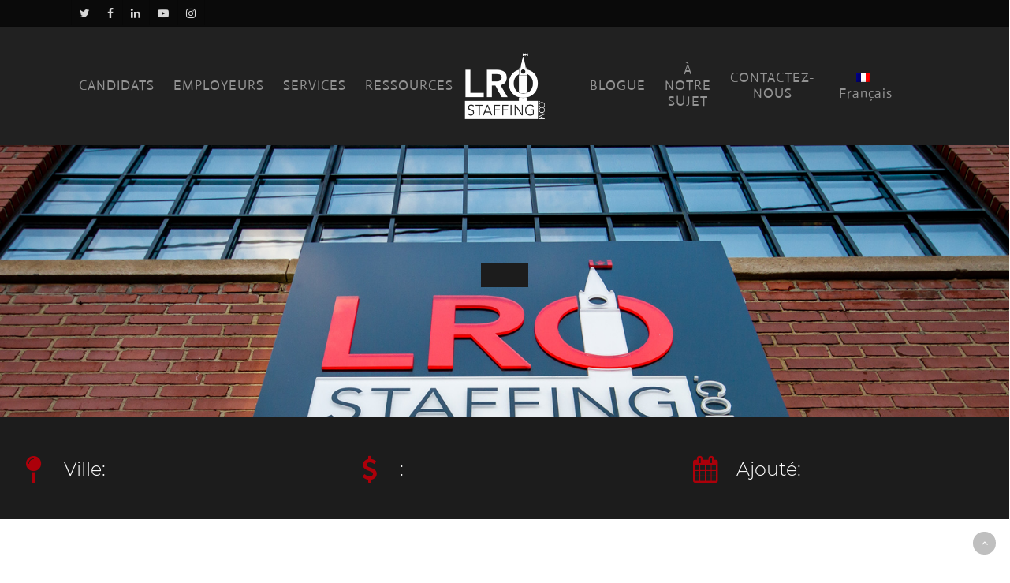

--- FILE ---
content_type: text/html; charset=utf-8
request_url: https://jobs.lrostaffing.com/job-post/Scheduler-Permanent-16038-fr
body_size: 17086
content:


<!DOCTYPE html>
<html class="js no-applicationcache geolocation history postmessage svg websockets localstorage sessionstorage no-websqldatabase webworkers hashchange audio canvas canvastext video webgl cssgradients multiplebgs opacity rgba inlinesvg csspositionsticky hsla supports svgclippaths smil fontface generatedcontent textshadow indexeddb indexeddb-deletedatabase cssanimations backgroundsize borderimage borderradius boxshadow csscolumns csscolumns-width csscolumns-span csscolumns-fill csscolumns-gap csscolumns-rule csscolumns-rulecolor csscolumns-rulestyle csscolumns-rulewidth no-csscolumns-breakbefore no-csscolumns-breakafter no-csscolumns-breakinside flexbox flexboxlegacy no-cssreflections csstransforms csstransforms3d csstransitions js_active  vc_desktop  vc_transform  vc_transform  vc_transform " lang="en-US"><head>
<meta http-equiv="content-type" content="text/html; charset=UTF-8">
	
	<meta charset="UTF-8">
	
	<meta name="viewport" content="width=device-width, initial-scale=1, maximum-scale=1, user-scalable=0"><title> -  | LRO Staffing</title>

<!-- This site is optimized with the Yoast SEO plugin v12.7.1 - https://yoast.com/wordpress/plugins/seo/ -->
<meta name="robots" content="max-snippet:-1, max-image-preview:large, max-video-preview:-1">
<link rel="canonical" href="https://www.lrostaffing.com/job-post/">
<meta property="og:locale" content="en_US">
<meta property="og:type" content="article">
<meta property="og:title" content="Job Post">
<meta property="og:url" content="https://www.lrostaffing.com/job-post/">
<meta property="og:site_name" content="Job Post">
<meta name="twitter:card" content="summary_large_image">
<meta name="twitter:title" content="Job Post">

	<!-- Global site tag (gtag.js) - Google Analytics -->
<script async src="https://www.googletagmanager.com/gtag/js?id=UA-123720197-2"></script>
<script>
    window.dataLayer = window.dataLayer || [];
    function gtag() { dataLayer.push(arguments); }
    gtag('js', new Date());

    gtag('config', 'UA-123720197-2');
</script>

<script type="application/ld+json" class="yoast-schema-graph yoast-schema-graph--main">{"@context":"https://schema.org","@graph":[{"@type":"WebSite","@id":"https://www.lrostaffing.com/#website","url":"https://www.lrostaffing.com/","name":"Job Post","description":"My WordPress Blog","potentialAction":{"@type":"SearchAction","target":"https://www.lrostaffing.com/?s={search_term_string}","query-input":"required name=search_term_string"}},{"@type":"WebPage","@id":"https://www.lrostaffing.com/job-post/#webpage","url":"https://www.lrostaffing.com/job-post/","inLanguage":"en-US","name":"Job Post","isPartOf":{"@id":"https://www.lrostaffing.com/#website"},"datePublished":"2019-12-04T15:48:54+00:00","dateModified":"2019-12-04T19:28:36+00:00"}]}</script>
<!-- / Yoast SEO plugin. -->

<link rel="dns-prefetch" href="http://fonts.googleapis.com/">
<link rel="dns-prefetch" href="http://s.w.org/">
<link rel="alternate" type="application/rss+xml" title="Job Post » Feed" href="https://www.lrostaffing.com/feed/">
<link rel="alternate" type="application/rss+xml" title="Job Post » Comments Feed" href="https://www.lrostaffing.com/comments/feed/">
		<script type="text/javascript">
            window._wpemojiSettings = { "baseUrl": "https:\/\/s.w.org\/images\/core\/emoji\/12.0.0-1\/72x72\/", "ext": ".png", "svgUrl": "https:\/\/s.w.org\/images\/core\/emoji\/12.0.0-1\/svg\/", "svgExt": ".svg", "source": { "concatemoji": "http:\/\/ottawatechjob.com\/wp-includes\/js\/wp-emoji-release.min.js?ver=5.3.2" } };
            !function (e, a, t) { var r, n, o, i, p = a.createElement("canvas"), s = p.getContext && p.getContext("2d"); function c(e, t) { var a = String.fromCharCode; s.clearRect(0, 0, p.width, p.height), s.fillText(a.apply(this, e), 0, 0); var r = p.toDataURL(); return s.clearRect(0, 0, p.width, p.height), s.fillText(a.apply(this, t), 0, 0), r === p.toDataURL() } function l(e) { if (!s || !s.fillText) return !1; switch (s.textBaseline = "top", s.font = "600 32px Arial", e) { case "flag": return !c([127987, 65039, 8205, 9895, 65039], [127987, 65039, 8203, 9895, 65039]) && (!c([55356, 56826, 55356, 56819], [55356, 56826, 8203, 55356, 56819]) && !c([55356, 57332, 56128, 56423, 56128, 56418, 56128, 56421, 56128, 56430, 56128, 56423, 56128, 56447], [55356, 57332, 8203, 56128, 56423, 8203, 56128, 56418, 8203, 56128, 56421, 8203, 56128, 56430, 8203, 56128, 56423, 8203, 56128, 56447])); case "emoji": return !c([55357, 56424, 55356, 57342, 8205, 55358, 56605, 8205, 55357, 56424, 55356, 57340], [55357, 56424, 55356, 57342, 8203, 55358, 56605, 8203, 55357, 56424, 55356, 57340]) }return !1 } function d(e) { var t = a.createElement("script"); t.src = e, t.defer = t.type = "text/javascript", a.getElementsByTagName("head")[0].appendChild(t) } for (i = Array("flag", "emoji"), t.supports = { everything: !0, everythingExceptFlag: !0 }, o = 0; o < i.length; o++)t.supports[i[o]] = l(i[o]), t.supports.everything = t.supports.everything && t.supports[i[o]], "flag" !== i[o] && (t.supports.everythingExceptFlag = t.supports.everythingExceptFlag && t.supports[i[o]]); t.supports.everythingExceptFlag = t.supports.everythingExceptFlag && !t.supports.flag, t.DOMReady = !1, t.readyCallback = function () { t.DOMReady = !0 }, t.supports.everything || (n = function () { t.readyCallback() }, a.addEventListener ? (a.addEventListener("DOMContentLoaded", n, !1), e.addEventListener("load", n, !1)) : (e.attachEvent("onload", n), a.attachEvent("onreadystatechange", function () { "complete" === a.readyState && t.readyCallback() })), (r = t.source || {}).concatemoji ? d(r.concatemoji) : r.wpemoji && r.twemoji && (d(r.twemoji), d(r.wpemoji))) }(window, document, window._wpemojiSettings);
		</script><script src="/JobPost_files/wp-emoji-release.js" type="text/javascript" defer="defer"></script>
		<style type="text/css">
img.wp-smiley,
img.emoji {
	display: inline !important;
	border: none !important;
	box-shadow: none !important;
	height: 1em !important;
	width: 1em !important;
	margin: 0 .07em !important;
	vertical-align: -0.1em !important;
	background: none !important;
	padding: 0 !important;
}
</style>
	<link rel="stylesheet" id="wp-block-library-css" href="/JobPost_files/style_002.css" type="text/css" media="all">
<link rel="stylesheet" id="contact-form-7-css" href="/JobPost_files/styles.css" type="text/css" media="all">
<link rel="stylesheet" id="salient-social-css" href="/JobPost_files/style_003.css" type="text/css" media="all">
<style id="salient-social-inline-css" type="text/css">

  .sharing-default-minimal .nectar-love.loved,
  body .nectar-social[data-color-override="override"].fixed > a:before, 
  body .nectar-social[data-color-override="override"].fixed .nectar-social-inner a,
  .sharing-default-minimal .nectar-social[data-color-override="override"] .nectar-social-inner a:hover {
    background-color: #ac000a;
  }
  .nectar-social.hover .nectar-love.loved,
  .nectar-social.hover > .nectar-love-button a:hover,
  .nectar-social[data-color-override="override"].hover > div a:hover,
  #single-below-header .nectar-social[data-color-override="override"].hover > div a:hover,
  .nectar-social[data-color-override="override"].hover .share-btn:hover,
  .sharing-default-minimal .nectar-social[data-color-override="override"] .nectar-social-inner a {
    border-color: #ac000a;
  }
  #single-below-header .nectar-social.hover .nectar-love.loved i,
  #single-below-header .nectar-social.hover[data-color-override="override"] a:hover,
  #single-below-header .nectar-social.hover[data-color-override="override"] a:hover i,
  #single-below-header .nectar-social.hover .nectar-love-button a:hover i,
  .nectar-love:hover i,
  .hover .nectar-love:hover .total_loves,
  .nectar-love.loved i,
  .nectar-social.hover .nectar-love.loved .total_loves,
  .nectar-social.hover .share-btn:hover, 
  .nectar-social[data-color-override="override"].hover .nectar-social-inner a:hover,
  .nectar-social[data-color-override="override"].hover > div:hover span,
  .sharing-default-minimal .nectar-social[data-color-override="override"] .nectar-social-inner a:not(:hover) i,
  .sharing-default-minimal .nectar-social[data-color-override="override"] .nectar-social-inner a:not(:hover) {
    color: #ac000a;
  }
</style>
<link rel="stylesheet" id="font-awesome-css" href="/JobPost_files/font-awesome.css" type="text/css" media="all">
<link rel="stylesheet" id="main-styles-css" href="/JobPost_files/style.css" type="text/css" media="all">
<style id="main-styles-inline-css" type="text/css">
html body[data-header-resize="1"] .container-wrap, html body[data-header-resize="0"] .container-wrap, body[data-header-format="left-header"][data-header-resize="0"] .container-wrap { padding-top: 0; }
</style>
<link rel="stylesheet" id="nectar-header-secondary-nav-css" href="/JobPost_files/header-secondary-nav.css" type="text/css" media="all">
<link rel="stylesheet" id="nectar-ocm-fullscreen-css" href="/JobPost_files/fullscreen.css" type="text/css" media="all">
<link rel="stylesheet" id="fancyBox-css" href="/JobPost_files/jquery.css" type="text/css" media="all">
<link rel="stylesheet" id="nectar_default_font_open_sans-css" href="/JobPost_files/css.css" type="text/css" media="all">
<link rel="stylesheet" id="responsive-css" href="/JobPost_files/responsive.css" type="text/css" media="all">
<link rel="stylesheet" id="skin-ascend-css" href="/JobPost_files/ascend.css" type="text/css" media="all">
<link rel="stylesheet" id="js_composer_front-css" href="/JobPost_files/js_composer.css" type="text/css" media="all">
<link rel="stylesheet" id="dynamic-css-css" href="/JobPost_files/salient-dynamic-styles.css" type="text/css" media="all">
<style id="dynamic-css-inline-css" type="text/css">
@media only screen and (min-width:1000px){body #ajax-content-wrap.no-scroll{min-height:calc(100vh - 184px);height:calc(100vh - 184px)!important;}}@media only screen and (min-width:1000px){#page-header-wrap.fullscreen-header,#page-header-wrap.fullscreen-header #page-header-bg,html:not(.nectar-box-roll-loaded) .nectar-box-roll > #page-header-bg.fullscreen-header,.nectar_fullscreen_zoom_recent_projects,#nectar_fullscreen_rows:not(.afterLoaded) > div{height:calc(100vh - 183px);}.wpb_row.vc_row-o-full-height.top-level,.wpb_row.vc_row-o-full-height.top-level > .col.span_12{min-height:calc(100vh - 183px);}html:not(.nectar-box-roll-loaded) .nectar-box-roll > #page-header-bg.fullscreen-header{top:184px;}.nectar-slider-wrap[data-fullscreen="true"]:not(.loaded),.nectar-slider-wrap[data-fullscreen="true"]:not(.loaded) .swiper-container{height:calc(100vh - 182px)!important;}.admin-bar .nectar-slider-wrap[data-fullscreen="true"]:not(.loaded),.admin-bar .nectar-slider-wrap[data-fullscreen="true"]:not(.loaded) .swiper-container{height:calc(100vh - 182px - 32px)!important;}}
</style>
	<style id='wpml-legacy-horizontal-list-0-inline-css' type='text/css'>
.wpml-ls-sidebars-footer-area-1 .wpml-ls-current-language>a {color:#ffffff;background-color:#000000;}
</style>
    <style id='wpml-menu-item-0-inline-css' type='text/css'>
.wpml-ls-legacy-list-horizontal a { display: block; text-decoration: none; padding: 5px 8px; line-height: 1.6; } .wpml-ls-legacy-list-horizontal { border: 1px solid transparent; padding: 0px; clear: both; }
</style>
<link rel="stylesheet" id="redux-google-fonts-salient_redux-css" href="/JobPost_files/css_002.css" type="text/css" media="all">
<script type="text/javascript" src="/JobPost_files/jquery_003.js"></script>
<script type="text/javascript" src="/JobPost_files/jquery-migrate.js"></script>
<link rel="https://api.w.org/" href="https://www.lrostaffing.com/wp-json/">
<link rel="EditURI" type="application/rsd+xml" title="RSD" href="https://www.lrostaffing.com/xmlrpc.php?rsd">
<link rel="wlwmanifest" type="application/wlwmanifest+xml" href="https://www.lrostaffing.com/wp-includes/wlwmanifest.xml"> 
<meta name="generator" content="WordPress 5.3.2">
<link rel="shortlink" href="https://www.lrostaffing.com/?p=2022">
<link rel="alternate" type="application/json+oembed" href="https://www.lrostaffing.com/wp-json/oembed/1.0/embed?url=http%3A%2F%2Fottawatechjob.com%2Fjob-post%2F">
<link rel="alternate" type="text/xml+oembed" href="https://www.lrostaffing.com/wp-json/oembed/1.0/embed?url=http%3A%2F%2Fottawatechjob.com%2Fjob-post%2F&amp;format=xml">
<script type="text/javascript"> var root = document.getElementsByTagName("html")[0]; root.setAttribute("class", "js"); </script><meta name="generator" content="Powered by WPBakery Page Builder - drag and drop page builder for WordPress.">
<link rel="icon" href="https://www.lrostaffing.com/wp-content/uploads/2018/01/cropped-lro-staffing-logo-1-32x32.png" sizes="32x32" />
    <link rel="icon" href="https://www.lrostaffing.com/wp-content/uploads/2018/01/cropped-lro-staffing-logo-1-192x192.png" sizes="192x192" />
    <link rel="apple-touch-icon-precomposed" href="https://www.lrostaffing.com/wp-content/uploads/2018/01/cropped-lro-staffing-logo-1-180x180.png" />
    <meta name="msapplication-TileImage" content="https://www.lrostaffing.com/wp-content/uploads/2018/01/cropped-lro-staffing-logo-1-270x270.png" />
<!--[if lte IE 9]><link rel="stylesheet" type="text/css" href="https://www.lrostaffing.com/wp-content/plugins/js_composer_salient/assets/css/vc_lte_ie9.min.css" media="screen"><![endif]--><style type="text/css" data-type="vc_custom-css">.nectar-fancy-ul[data-animation="true"] ul li {
    opacity: 0;
    left: -20px;
    margin-bottom: 30px;
}</style><noscript><style type="text/css"> .wpb_animate_when_almost_visible { opacity: 1; }</style></noscript>	
<style></style><style type="text/css" id="tilt-button">.tilt-button-wrap a.instance-0:after { background-color: #c2000b;  } .tilt-button-wrap a.instance-0:before { background-color: #920009; } </style></head>


<body class="page-template-default page page-id-2022 ascend wpb-js-composer js-comp-ver-5.7 vc_responsive" data-footer-reveal="false" data-footer-reveal-shadow="none" data-header-format="centered-logo-between-menu" data-body-border="off" data-boxed-style="" data-header-breakpoint="1000" data-dropdown-style="minimal" data-cae="easeOutCubic" data-cad="750" data-megamenu-width="contained" data-aie="none" data-ls="fancybox" data-apte="standard" data-hhun="1" data-fancy-form-rcs="default" data-form-style="default" data-form-submit="regular" data-is="minimal" data-button-style="slightly_rounded_shadow" data-user-account-button="false" data-header-inherit-rc="false" data-header-search="false" data-animated-anchors="true" data-ajax-transitions="false" data-full-width-header="false" data-slide-out-widget-area="true" data-slide-out-widget-area-style="slide-out-from-right" data-user-set-ocm="off" data-loading-animation="none" data-bg-header="false" data-responsive="1" data-ext-responsive="true" data-header-resize="0" data-header-color="custom" data-transparent-header="false" data-cart="false" data-remove-m-parallax="" data-remove-m-video-bgs="" data-force-header-trans-color="light" data-smooth-scrolling="0" data-permanent-transparent="false">
	
	<script type="text/javascript"> if (navigator.userAgent.match(/(Android|iPod|iPhone|iPad|BlackBerry|IEMobile|Opera Mini)/)) { document.body.className += " using-mobile-browser "; } </script>	
	<div id="header-space" data-secondary-header-display="full" data-header-mobile-fixed='1'></div> 
	
		
	<div id="header-outer" data-has-menu="true" data-has-buttons="no" data-using-pr-menu="false" data-mobile-fixed="1" data-ptnm="false" data-lhe="animated_underline" data-user-set-bg="#212121" data-format="centered-logo-between-menu" data-permanent-transparent="false" data-megamenu-rt="0" data-remove-fixed="0" data-header-resize="0" data-cart="false" data-transparency-option="0" data-box-shadow="large" data-shrink-num="6" data-using-secondary="1" data-using-logo="1" data-logo-height="90" data-m-logo-height="80" data-padding="30" data-full-width="false" data-condense="false" >
		
			
	<div id="header-secondary-outer" class="centered-logo-between-menu" data-mobile="display_full" data-remove-fixed="0" data-lhe="animated_underline" data-secondary-text="false" data-full-width="false" data-mobile-fixed="1" data-permanent-transparent="false" >
		<div class="container">
			<nav>
				<ul id="social"><li><a target="_blank" href="https://twitter.com/lrostaffing"><i class="fa fa-twitter"></i> </a></li><li><a target="_blank" href="https://www.facebook.com/lrostaffing"><i class="fa fa-facebook"></i> </a></li><li><a target="_blank" href="https://www.linkedin.com/company/2692943"><i class="fa fa-linkedin"></i> </a></li><li><a target="_blank" href="https://www.youtube.com/channel/UChc6nM7zvvCM9q7yLMc2CIA?view_as=subscriber"><i class="fa fa-youtube-play"></i> </a></li><li><a target="_blank" href="https://www.instagram.com/lrostaffing/"><i class="fa fa-instagram"></i> </a></li></ul>				
			</nav>
		</div>
	</div>
	

<header id="top">
	<div class="container">
		<div class="row">
			<div class="col span_3">
				<a id="logo" href="https://www.lrostaffing.com" data-supplied-ml-starting-dark="false" data-supplied-ml-starting="false" data-supplied-ml="false" >
					<img class="stnd default-logo dark-version" alt="Job Post" src="/JobPost_files/header-logo-1.png" srcset="/JobPost_files/header-logo-1.png 1x, /JobPost_files/header-logo-2x-1.png 2x" /> 
				</a>
				
							</div><!--/span_3-->
			
			<div class="col span_9 col_last">
									<div class="slide-out-widget-area-toggle mobile-icon slide-out-from-right" data-icon-animation="simple-transform">
						<div> <a href="#sidewidgetarea" aria-label="Navigation Menu" aria-expanded="false" class="closed"> <span aria-hidden="true"> <i class="lines-button x2"> <i class="lines"></i> </i> </span> </a> </div> 
					</div>
								
									
					<nav>
						
						<ul class="sf-menu">
							
<li id="menu-item-264" class="menu-item menu-item-type-custom menu-item-object-custom menu-item-has-children menu-item-264"><a href="https://www.lrostaffing.com/candidates-pourquoi-nous/?lang=fr">CANDIDATS</a>
<ul class="sub-menu">
	<li id="menu-item-276" class="menu-item menu-item-type-custom menu-item-object-custom menu-item-276"><a href="https://jobs.lrostaffing.com/job-listings/?lang=fr">Cherchez des emplois</a></li>
	<li id="menu-item-1221" class="menu-item menu-item-type-post_type menu-item-object-page menu-item-1221"><a href="https://www.lrostaffing.com/candidates-pourquoi-nous/?lang=fr">Pourquoi nous?</a></li>
	<li id="menu-item-1222" class="menu-item menu-item-type-post_type menu-item-object-page menu-item-1222"><a href="https://www.lrostaffing.com/candidates-notre-processus/?lang=fr">Notre processus</a></li>
	<li id="menu-item-1223" class="menu-item menu-item-type-post_type menu-item-object-page menu-item-1223"><a href="https://www.lrostaffing.com/candidates-soumettez-votre-curriculum/?lang=fr">Soumettez votre curriculum</a></li>
	<li id="menu-item-1224" class="menu-item menu-item-type-post_type menu-item-object-page menu-item-1224"><a href="https://www.lrostaffing.com/candidates-alertes-emplois-hebdomadaires/?lang=fr">Alertes-emplois</a></li>
</ul>
</li>
							
<li id="menu-item-266" class="menu-item menu-item-type-custom menu-item-object-custom menu-item-has-children menu-item-266"><a href="https://www.lrostaffing.com/employers-pourquoi-lro-staffing/?lang=fr">EMPLOYEURS</a>
<ul class="sub-menu">
	<li id="menu-item-1230" class="menu-item menu-item-type-post_type menu-item-object-page menu-item-1230"><a href="https://www.lrostaffing.com/employers-pourquoi-lro-staffing/?lang=fr">Pourquoi nous?</a></li>
	<li id="menu-item-1229" class="menu-item menu-item-type-post_type menu-item-object-page menu-item-1229"><a href="https://www.lrostaffing.com/employers-trouvez-des-talents/?lang=fr">Trouvez des talents</a></li>
</ul>
</li>

<li id="menu-item-268" class="menu-item menu-item-type-custom menu-item-object-custom menu-item-has-children menu-item-268"><a href="https://www.lrostaffing.com/services/?lang=fr">SERVICES</a>
<ul class="sub-menu">
	<li id="menu-item-1212" class="menu-item menu-item-type-post_type menu-item-object-page menu-item-1212"><a href="https://www.lrostaffing.com/services-de-technologie/?lang=fr">Technologie</a></li>
	<li id="menu-item-1213" class="menu-item menu-item-type-post_type menu-item-object-page menu-item-1213"><a href="https://www.lrostaffing.com/services-finances-comptabilite-et-gestion-salariale/?lang=fr">Finances, comptabilité et gestion salariale</a></li>
	<li id="menu-item-1214" class="menu-item menu-item-type-post_type menu-item-object-page menu-item-1214"><a href="https://www.lrostaffing.com/services-administration/?lang=fr">Administration</a></li>
	<li id="menu-item-1215" class="menu-item menu-item-type-post_type menu-item-object-page menu-item-1215"><a href="https://www.lrostaffing.com/secteur-juridique/?lang=fr">Secteur juridique</a></li>
	<li id="menu-item-1216" class="menu-item menu-item-type-post_type menu-item-object-page menu-item-1216"><a href="https://www.lrostaffing.com/ressources-humaines/?lang=fr">Ressources humaines</a></li>
	<li id="menu-item-1217" class="menu-item menu-item-type-post_type menu-item-object-page menu-item-1217"><a href="https://www.lrostaffing.com/ventes-marketing-et-communications/?lang=fr">Ventes, marketing et communications</a></li>
	<li id="menu-item-1218" class="menu-item menu-item-type-post_type menu-item-object-page menu-item-1218"><a href="https://www.lrostaffing.com/services-government/?lang=fr">Gouvernement</a></li>
	<li id="menu-item-1219" class="menu-item menu-item-type-post_type menu-item-object-page menu-item-1219"><a href="https://www.lrostaffing.com/services-construction-et-developpement-urbain/?lang=fr">Construction et développement urbain</a></li>
	<li id="menu-item-1220" class="menu-item menu-item-type-post_type menu-item-object-page menu-item-1220"><a href="https://www.lrostaffing.com/services-fabrication-logistique-et-genie/?lang=fr">Fabrication, logistique et génie</a></li>
</ul>
</li>

<li id="menu-item-270" class="menu-item menu-item-type-custom menu-item-object-custom menu-item-has-children menu-item-270"><a href="https://www.lrostaffing.com/resources-guides-salariaux/?lang=fr">RESSOURCES</a>
<ul class="sub-menu">
	<li id="menu-item-1666" class="menu-item menu-item-type-post_type menu-item-object-page menu-item-1666"><a href="https://www.lrostaffing.com/resources-guides-salariaux/?lang=fr">Guides salariaux</a></li>
	<li id="menu-item-1889" class="menu-item menu-item-type-custom menu-item-object-custom menu-item-1889"><a href="https://www.lrostaffing.com/blog/">Articles</a></li>
	<li id="menu-item-1691" class="menu-item menu-item-type-post_type menu-item-object-page menu-item-1691"><a href="https://www.lrostaffing.com/ressources-videos/?lang=fr">Vidéos</a></li>
</ul>
</li>

<li id="menu-item-273" class="menu-item menu-item-type-custom menu-item-object-custom menu-item-273"><a href="https://www.lrostaffing.com/blog/">BLOGUE</a></li>

<li id="menu-item-274" class="menu-item menu-item-type-custom menu-item-object-custom menu-item-has-children menu-item-274"><a href="https://www.lrostaffing.com/a-notre-sujet/?lang=fr">À NOTRE SUJET</a>
<ul class="sub-menu">
	<li id="menu-item-1292" class="menu-item menu-item-type-post_type menu-item-object-page menu-item-1292">
<a href="https://www.lrostaffing.com/a-notre-sujet/?lang=fr">À notre sujet</a></li>

    <li id="menu-item-1400" class="menu-item menu-item-type-post_type menu-item-object-page menu-item-1400"><a href="https://www.lrostaffing.com/temoignages/?lang=fr">Témoignages</a></li>

    <li id="menu-item-1603" class="menu-item menu-item-type-post_type menu-item-object-page menu-item-1603"><a href="https://www.lrostaffing.com/evaluez-nos-services/?lang=fr">Évaluez nos services</a></li>

    <li id="menu-item-1572" class="menu-item menu-item-type-post_type menu-item-object-page menu-item-1572"><a href="https://www.lrostaffing.com/notre-histoire/?lang=fr">Notre histoire</a></li>

    <li id="menu-item-1500" class="menu-item menu-item-type-post_type menu-item-object-page menu-item-1500"><a href="https://www.lrostaffing.com/notre-communaute/?lang=fr">Notre communauté</a></li>
</ul>
</li>

<li id="menu-item-275" class="menu-item menu-item-type-custom menu-item-object-custom menu-item-has-children menu-item-275"><a href="https://www.lrostaffing.com/nous-contacter/?lang=fr">CONTACTEZ-NOUS</a>
<ul class="sub-menu">
	<li id="menu-item-1228" class="menu-item menu-item-type-post_type menu-item-object-page menu-item-1228">
<a href="https://www.lrostaffing.com/notre-equipe/?lang=fr">Notre équipe</a>
</li>
	<li id="menu-item-1211" class="menu-item menu-item-type-post_type menu-item-object-page menu-item-1211">
<a href="https://www.lrostaffing.com/bureau-ottawa/?lang=fr">Bureau d'Ottawa</a>
</li>
	<li id="menu-item-1210" class="menu-item menu-item-type-post_type menu-item-object-page menu-item-1210">
<a href="https://www.lrostaffing.com/bureau-montreal/?lang=fr">Bureau de Montréal</a>
</li>
</ul>
</li>

<li id="menu-item-wpml-ls-10-en" class="menu-item wpml-ls-slot-10 wpml-ls-item wpml-ls-item-en wpml-ls-current-language wpml-ls-menu-item wpml-ls-first-item menu-item-type-wpml_ls_menu_item menu-item-object-wpml_ls_menu_item menu-item-has-children menu-item-wpml-ls-10-en"><a title="Français" href="-fr" class="sf-with-ul"><img class="wpml-ls-flag" src="/JobListings_files/fr.png" alt=""><span class="wpml-ls-native" lang="fr" style="margin-left: .3em;">Français</span></a>
<ul class="sub-menu">
	<li id="menu-item-wpml-ls-10-fr" class="menu-item wpml-ls-slot-10 wpml-ls-item wpml-ls-item-fr wpml-ls-menu-item wpml-ls-last-item menu-item-type-wpml_ls_menu_item menu-item-object-wpml_ls_menu_item menu-item-wpml-ls-10-fr"><a title="English" href=""><img class="wpml-ls-flag" src="/JobListings_files/en.png" alt=""><span class="wpml-ls-native" lang="en" style="margin-left: .3em;">English</span></a></li>
</ul>
</li>

						</ul>
						

													<ul class="buttons sf-menu" data-user-set-ocm="off">
								
																
							</ul>
												
					</nav>
					
					<div class="logo-spacing" data-using-image="true"><img class="hidden-logo" alt="Job Post" src="/JobPost_files/header-logo-1.png" /></div>					
				</div><!--/span_9-->
				
								
			</div><!--/row-->
					</div><!--/container-->
	</header>
		
	</div>
	
	
<div id="search-outer" class="nectar">
	<div id="search">
		<div class="container">
			 <div id="search-box">
				 <div class="inner-wrap">
					 <div class="col span_12">
						  <form role="search" action="https://www.lrostaffing.com/" method="GET">
															<input type="text" name="s" value="Start Typing..." data-placeholder="Start Typing...">
															
						<span><i>Press enter to begin your search</i></span>						</form>
					</div><!--/span_12-->
				</div><!--/inner-wrap-->
			 </div><!--/search-box-->
			 <div id="close"><a href="#">
				<span class="icon-salient-x" aria-hidden="true"></span>				 </a></div>
		 </div><!--/container-->
	</div><!--/search-->
</div><!--/search-outer-->
	
	<div id="ajax-content-wrap">
		
		
<div class="container-wrap" style="padding-top: 0px; padding-bottom: 0px;">
	<div class="container main-content">
		<div class="row">
			
			
		<div id="fws_5e1b452f4d1d2" data-midnight="light" data-bg-mobile-hidden="" class="wpb_row vc_row-fluid vc_row top-level full-width-content parallax_section  first-section nectar-parallax-enabled loaded" style="padding-top: 50px; padding-bottom: 50px; left: 0px; margin-left: -329px; width: 1903px; visibility: visible;"><div class="row-bg-wrap" data-bg-animation="zoom-out-slow"><div class="inner-wrap using-image animated-in"><div class="row-bg using-image translate" data-parallax-speed="medium" style="background-image: url(&quot;/JobPost_files/aboutus-whoweare-header2.jpg&quot;); background-position: center top; background-repeat: no-repeat; transform: translate3d(0px, 225.6px, 0px);"></div></div><div class="row-bg-overlay"></div></div><div class="col span_12 light left">
	<div style="margin-top: 100px; margin-bottom: 100px!important; " class="vc_col-sm-12 wpb_column column_container vc_column_container col centered-text padding-10-percent instance-0" data-t-w-inherits="default" data-border-radius="none" data-shadow="none" data-border-animation="" data-border-animation-delay="" data-border-width="none" data-border-style="solid" data-border-color="" data-bg-cover="" data-padding-pos="left-right" data-has-bg-color="false" data-bg-color="" data-bg-opacity="1" data-hover-bg="" data-hover-bg-opacity="1" data-animation="" data-delay="0"><div class="column-bg-overlay"></div>
		<div class="vc_column-inner">
			<div class="wpb_wrapper">
				
<div class="nectar-animated-title completed" data-style="color-strip-reveal" data-color="extra-color-2">
	<div class="nectar-animated-title-outer">
		<div class="nectar-animated-title-inner">
			<div class="wrap"><h1 style="color: #ffffff;"></h1></div>
		</div>
	</div>
</div>
			</div> 
		</div>
	</div> 
</div></div>
		<div id="fws_5e1b452f4da8b" data-midnight="light" data-bg-mobile-hidden="" class="wpb_row vc_row-fluid vc_row full-width-content standard_section " style="padding-top: 25px; padding-bottom: 25px; left: 0px; margin-left: -329px; width: 1903px; visibility: visible;"><div class="row-bg-wrap" data-bg-animation="none"><div class="inner-wrap"><div class="row-bg using-bg-color" style="background-color: #1c1c1c; "></div></div><div class="row-bg-overlay"></div></div><div class="col span_12 light left flip-in-vertical-wrap">
	<div class="vc_col-sm-4 wpb_column column_container vc_column_container col has-animation padding-2-percent instance-1 animated-in" data-t-w-inherits="default" data-border-radius="none" data-shadow="none" data-border-animation="" data-border-animation-delay="" data-border-width="none" data-border-style="solid" data-border-color="" data-bg-cover="" data-padding-pos="all" data-has-bg-color="false" data-bg-color="" data-bg-opacity="1" data-hover-bg="" data-hover-bg-opacity="1" data-animation="flip-in-vertical" data-delay="200" style="height: 111px; transform: rotateX(0deg) translate(0px); opacity: 1;"><div class="column-bg-overlay"></div>
		<div class="vc_column-inner">
			<div class="wpb_wrapper">
				<div class="iwithtext"><div class="iwt-icon"> <i class="icon-default-style fa fa-map-pin accent-color"></i> </div><div class="iwt-text"> 
<h3>Ville: <strong></strong></h3>
 </div><div class="clear"></div></div>
			</div> 
		</div>
	</div> 

	<div class="vc_col-sm-4 wpb_column column_container vc_column_container col has-animation padding-2-percent instance-2 animated-in" data-t-w-inherits="default" data-border-radius="none" data-shadow="none" data-border-animation="" data-border-animation-delay="" data-border-width="none" data-border-style="solid" data-border-color="" data-bg-cover="" data-padding-pos="all" data-has-bg-color="false" data-bg-color="" data-bg-opacity="1" data-hover-bg="" data-hover-bg-opacity="1" data-animation="flip-in-vertical" data-delay="400" style="height: 111px; transform: rotateX(0deg) translate(0px); opacity: 1;"><div class="column-bg-overlay"></div>
		<div class="vc_column-inner">
			<div class="wpb_wrapper">
				<div class="iwithtext"><div class="iwt-icon"> <i class="icon-default-style icon-usd accent-color"></i> </div><div class="iwt-text"> 
<h3>: <strong></strong></h3>
 </div><div class="clear"></div></div>
			</div> 
		</div>
	</div> 

	<div class="vc_col-sm-4 wpb_column column_container vc_column_container col has-animation padding-2-percent instance-3 animated-in" data-t-w-inherits="default" data-border-radius="none" data-shadow="none" data-border-animation="" data-border-animation-delay="" data-border-width="none" data-border-style="solid" data-border-color="" data-bg-cover="" data-padding-pos="all" data-has-bg-color="false" data-bg-color="" data-bg-opacity="1" data-hover-bg="" data-hover-bg-opacity="1" data-animation="flip-in-vertical" data-delay="600" style="height: 111px; transform: rotateX(0deg) translate(0px); opacity: 1;"><div class="column-bg-overlay"></div>
		<div class="vc_column-inner">
			<div class="wpb_wrapper">
				<div class="iwithtext"><div class="iwt-icon"> <i class="icon-default-style icon-calendar accent-color"></i> </div><div class="iwt-text"> 
<h3>Ajouté: <strong></strong></h3>
 </div><div class="clear"></div></div>
			</div> 
		</div>
	</div> 
</div></div>
		<div id="fws_5e1b452f4e11b" data-midnight="dark" data-bg-mobile-hidden="" class="wpb_row vc_row-fluid vc_row standard_section " style="padding-top: 80px; padding-bottom: 30px; "><div class="row-bg-wrap" data-bg-animation="none"><div class="inner-wrap"><div class="row-bg" style=""></div></div><div class="row-bg-overlay"></div></div><div class="col span_12 dark left">
	<div class="vc_col-sm-12 wpb_column column_container vc_column_container col padding-4-percent instance-4" data-t-w-inherits="default" data-border-radius="none" data-shadow="none" data-border-animation="" data-border-animation-delay="" data-border-width="none" data-border-style="solid" data-border-color="" data-bg-cover="" data-padding-pos="left-right" data-has-bg-color="false" data-bg-color="" data-bg-opacity="1" data-hover-bg="" data-hover-bg-opacity="1" data-animation="" data-delay="0"><div class="column-bg-overlay"></div>
		<div class="vc_column-inner">
			<div class="wpb_wrapper">
				<div class="tilt-button-wrap" style="display:none;" > <div class="tilt-button-inner"><a class="nectar-button jumbo regular-tilt accent-color tilt  regular-button instance-0" style="visibility: visible;" href="" data-color-override="false" data-hover-color-override="false" data-hover-text-color-override="#fff"><span>Postulez Maintenant</span></a></div></div>

<div class="divider-wrap" data-alignment="default"><div style="height: 30px;" class="divider"></div></div>
<div class="wpb_text_column wpb_content_element ">
	<div class="wpb_wrapper">
		We’re sorry, this job has been filled. To search for more jobs, click <a href='/job-listings/'>here</a>.		
	</div>
</div>

			</div> 
		</div>
	</div> 
</div></div>
		<div id="fws_5e1b452f4f07c" data-midnight="light" data-bg-mobile-hidden="" class="wpb_row vc_row-fluid vc_row full-width-content standard_section " style="padding-top: 15px; padding-bottom: 15px; left: 0px; margin-left: -329px; width: 1903px; visibility: visible;"><div class="row-bg-wrap" data-bg-animation="none"><div class="inner-wrap"><div class="row-bg using-bg-color" style="background-color: #1c1c1c; "></div></div><div class="row-bg-overlay"></div></div><div class="col span_12 light left flip-in-vertical-wrap">
	<div class="vc_col-sm-12 wpb_column column_container vc_column_container col centered-text has-animation padding-2-percent instance-5 animated-in" data-t-w-inherits="default" data-border-radius="none" data-shadow="none" data-border-animation="" data-border-animation-delay="" data-border-width="none" data-border-style="solid" data-border-color="" data-bg-cover="" data-padding-pos="all" data-has-bg-color="false" data-bg-color="" data-bg-opacity="1" data-hover-bg="" data-hover-bg-opacity="1" data-animation="flip-in-vertical" data-delay="200" style="transform: rotateX(0deg) translate(0px); opacity: 1;"><div class="column-bg-overlay"></div>
		<div class="vc_column-inner" style="display:none;">
			<div class="wpb_wrapper">
				<a class="nectar-button jumbo see-through-2 " style="visibility: visible; color: rgb(255, 255, 255); border-color: rgba(255, 255, 255, 0.75);" href="" data-color-override="false" data-hover-color-override="false" data-hover-text-color-override="#ffffff"><span>Postulez Maintenant</span></a>
			</div> 
		</div>
	</div> 
</div></div>
		<div id="fws_5e1b452f4f549" data-midnight="dark" data-bg-mobile-hidden="" class="wpb_row vc_row-fluid vc_row full-width-content standard_section " style="padding-top: 20px; padding-bottom: 60px; left: 0px; margin-left: -329px; width: 1903px; visibility: visible;"><div class="row-bg-wrap" data-bg-animation="none"><div class="inner-wrap"><div class="row-bg using-bg-color" style="background-color: #ffffff; "></div></div><div class="row-bg-overlay"></div></div><div class="col span_12 dark left">
	<div class="vc_col-sm-6 wpb_column column_container vc_column_container col centered-text padding-4-percent instance-6" data-t-w-inherits="default" data-border-radius="none" data-shadow="none" data-border-animation="" data-border-animation-delay="" data-border-width="none" data-border-style="solid" data-border-color="" data-bg-cover="" data-padding-pos="all" data-has-bg-color="false" data-bg-color="" data-bg-opacity="1" data-hover-bg="" data-hover-bg-opacity="1" data-animation="" data-delay="200" style="height: 927px;"><div class="column-bg-overlay"></div>
		<div class="vc_column-inner">
			<div class="wpb_wrapper">
				<div class="img-with-aniamtion-wrap center" data-max-width="100%" data-border-radius="none">
      <div class="inner">
        <img class="img-with-animation skip-lazy  animated-in" data-shadow="none" data-shadow-direction="middle" data-delay="800" data-animation="fade-in-from-bottom" src="/JobPost_files/job-alerts-background-proper-grey-2.png" alt="Weekly Job Alerts - Ottawa, Montreal, Calgary, Toronto" srcset="/JobPost_files/job-alerts-background-proper-grey-2.png 1000w, /JobPost_files/job-alerts-background-proper-grey-2-300x291.png 300w, /JobPost_files/job-alerts-background-proper-grey-2-768x745.png 768w" sizes="100vw" style="opacity: 1; transform: translate(0px);" width="1000" height="970">
      </div>
    </div>
			</div> 
		</div>
	</div> 

	<div class="vc_col-sm-6 wpb_column column_container vc_column_container col padding-8-percent instance-7" data-t-w-inherits="default" data-border-radius="none" data-shadow="none" data-border-animation="" data-border-animation-delay="" data-border-width="none" data-border-style="solid" data-border-color="" data-bg-cover="" data-padding-pos="all" data-has-bg-color="false" data-bg-color="" data-bg-opacity="1" data-hover-bg="" data-hover-bg-opacity="1" data-animation="" data-delay="0" style="height: 927px;"><div class="column-bg-overlay"></div>
		<div class="vc_column-inner">
			<div class="wpb_wrapper">
				
 <div class="wpb_text_column wpb_content_element ">
                                            <div class="wpb_wrapper">
                                                <h4><span style="color: #333333;">Alertes-emplois hebdomadaires</span></h4>
                                            </div>
                                        </div>



                                        <div class="divider-wrap" data-alignment="default">
                                            <div style="height: 20px;" class="divider"></div>
                                        </div>
                                        <div class="wpb_text_column wpb_content_element ">
                                            <div class="wpb_wrapper">
                                                <p>
Si vous cherchez un emploi à <span style="color: #ac000a;"><strong>Ottawa</strong></span>, <span style="color: #ac000a;"><strong>Montréal</strong></span>, <span style="color: #ac000a;"><strong>Calgary</strong></span> ou <span style="color: #ac000a;"><strong>Toronto</strong></span>, abonnez-vous à nos alertes-emplois hebdomadaires pour donner une longueur d’avance à votre candidature.
</p>
                                            </div>
                                        </div>



                                        <div class="divider-wrap" data-alignment="default">
                                            <div style="height: 50px;" class="divider"></div>
                                        </div>
                                        <div class="wpb_raw_code wpb_content_element wpb_raw_html">
                                            <div class="wpb_wrapper">
                                                <!-- Begin Mailchimp Signup Form -->
                                                <div id="mc_embed_signup">
                                                    <form action="https://lrostaffing.us19.list-manage.com/subscribe/post?u=a26147632962220ba05f56dea&amp;id=ad5759f4c0" method="post" id="mc-embedded-subscribe-form" name="mc-embedded-subscribe-form" class="validate" target="_blank" novalidate="">
                                                        <div id="mc_embed_signup_scroll">

                                                            <div class="mc-field-group">
                                                                <label for="mce-EMAIL">Courriel </label>
                                                                <input type="email" name="EMAIL" class="required email" id="mce-EMAIL">
                                                            </div>
                                                            <div>
                                                                <br>
                                                            </div>
                                                            <div class="mc-field-group">
                                                                <label for="mce-MMERGE1">Quels emplois vous intéressent?</label>
                                                                <select name="MMERGE1" class="required" id="mce-MMERGE1">
                                                                    <option value="" selected="selected"></option>
                                                                    <option value="Technology">Technologie</option>
                                                                    <option value="Finance, Accounting &amp; Payroll">Finances, comptabilité, gestion salariale</option>
                                                                    <option value="Administration">Administration</option>
                                                                    <option value="Legal">Juridique</option>
                                                                    <option value="Human Resources">Ressources humaines</option>
                                                                    <option value="Marketing &amp; Communications">Ventes, marketing et communications</option>
                                                                    <option value="Government">Gouvernement</option>
                                                                    <option value="Construction &amp; Development">Construction et développement urbain</option>
                                                                    <option value="Manufacturing, Engineering &amp; Logistics">Fabrication, logistique et génie</option>

                                                                </select>
                                                            </div>
                                                            <div id="mce-responses" class="clear">
                                                                <div class="response" id="mce-error-response" style="display: none"></div>
                                                                <div class="response" id="mce-success-response" style="display: none"></div>
                                                            </div>
                                                            <!-- real people should not fill this in and expect good things - do not remove this or risk form bot signups-->
                                                            <div style="position: absolute; left: -5000px;" aria-hidden="true">
                                                                <input type="text" name="b_a26147632962220ba05f56dea_ad5759f4c0" tabindex="-1"></div>
                                                            <div>
                                                                <br>
                                                            </div>
                                                            <div class="clear">
                                                                <input type="submit" value="S’abonner aux alertes-emplois" name="subscribe" id="mc-embedded-subscribe" class="button"></div>
                                                        </div>
                                                    </form>
                                                </div>

                                                <!--End mc_embed_signup-->
                                            </div>
                                        </div>

			</div> 
		</div>
	</div> 
</div></div>
			
		</div><!--/row-->
	</div><!--/container-->
</div><!--/container-wrap-->


<div id="footer-outer" data-midnight="light" data-cols="4" data-custom-color="true" data-disable-copyright="false" data-matching-section-color="false" data-copyright-line="true" data-using-bg-img="false" data-bg-img-overlay="0.8" data-full-width="false" data-using-widget-area="true">
	
		
	<div id="footer-widgets" data-has-widgets="true" data-cols="4">
		
		<div class="container">
			
						
			<div class="row">
				
								
				<div class="col span_3 one-fourths clear-both">
					<!-- Footer widget area 1 -->

					<div id="icl_lang_sel_widget-2" class="widget widget_icl_lang_sel_widget"><h4>Language</h4>
                                <div class="wpml-ls-sidebars-footer-area-1 wpml-ls wpml-ls-legacy-list-horizontal">
                                    <ul><li class="wpml-ls-slot-footer-area-1 wpml-ls-item wpml-ls-item-en wpml-ls-first-item wpml-ls-item-legacy-list-horizontal">
				<a href="" class="wpml-ls-link"><span class="wpml-ls-native" lang="en">English</span></a>
			</li><li class="wpml-ls-slot-footer-area-1 wpml-ls-item wpml-ls-item-fr wpml-ls-current-language wpml-ls-last-item wpml-ls-item-legacy-list-horizontal">
				<a href="-fr" class="wpml-ls-link"><span class="wpml-ls-native">Français</span></a>
			</li></ul>
	
                                </div>
                            </div>

					<div id="nav_menu-2" class="widget widget_nav_menu">																		
						<h4>Liens rapides</h4>
                                <div class="menu-footer-container">
                                    <ul id="menu-footer" class="menu">
                                        <li id="menu-item-412" class="menu-item menu-item-type-custom menu-item-object-custom menu-item-412"><a href="https://jobs.lrostaffing.com/job-listings/?lang=fr">Cherchez des emplois</a></li>
                                        <li id="menu-item-413" class="menu-item menu-item-type-custom menu-item-object-custom menu-item-413"><a href="https://www.lrostaffing.com/candidates-soumettez-votre-curriculum/?lang=fr">Soumettre votre curriculum</a></li>
                                        <li id="menu-item-414" class="menu-item menu-item-type-custom menu-item-object-custom menu-item-414"><a href="https://www.lrostaffing.com/candidates-alertes-emplois-hebdomadaires/?lang=fr">Alertes-emplois</a></li>
                                        <li id="menu-item-1962" class="menu-item menu-item-type-custom menu-item-object-custom menu-item-1962"><a href="https://www.lrostaffing.com/employers-trouvez-des-talents/?lang=fr">Recruter</a></li>
                                        <li id="menu-item-415" class="menu-item menu-item-type-custom menu-item-object-custom menu-item-415"><a href="https://www.lrostaffing.com/resources-guides-salariaux/?lang=fr">Ressources</a></li>
                                        <li id="menu-item-1963" class="menu-item menu-item-type-custom menu-item-object-custom menu-item-1963"><a href="https://www.lrostaffing.com/services/?lang=fr">Services</a></li>
                                        <li id="menu-item-416" class="menu-item menu-item-type-custom menu-item-object-custom menu-item-416"><a href="https://www.lrostaffing.com/blog/">Blogue</a></li>
                                    </ul>
                                </div>
					
					</div>					

				</div><!--/span_3-->
					
											
						<div class="col span_3 one-fourths right-edge">
							<!-- Footer widget area 2 -->
							<div id="nav_menu-3" class="widget widget_nav_menu">
								<h4>Plus à notre sujet</h4>
                                <div class="menu-footer-2-container">
                                    <ul id="menu-footer-2" class="menu">
                                        <li id="menu-item-406" class="menu-item menu-item-type-custom menu-item-object-custom menu-item-406"><a href="https://www.lrostaffing.com/a-notre-sujet/?lang=fr">LRO Staffing, c’est qui?</a></li>
                                        <li id="menu-item-407" class="menu-item menu-item-type-custom menu-item-object-custom menu-item-407"><a href="https://www.lrostaffing.com/temoignages/?lang=fr">Témoignages</a></li>
                                        <li id="menu-item-408" class="menu-item menu-item-type-custom menu-item-object-custom menu-item-408"><a href="https://www.lrostaffing.com/evaluez-nos-services/?lang=fr">Évaluer nos services</a></li>
                                        <li id="menu-item-409" class="menu-item menu-item-type-custom menu-item-object-custom menu-item-409"><a href="https://www.lrostaffing.com/notre-histoire/?lang=fr">Notre histoire</a></li>
                                        <li id="menu-item-410" class="menu-item menu-item-type-custom menu-item-object-custom menu-item-410"><a href="https://www.lrostaffing.com/notre-equipe/?lang=fr">Notre équipe</a></li>                                        
                                    </ul>
                                </div>
							</div>								
						</div><!--/span_3-->
							
												
						
													<div class="col span_3 one-fourths clear-both">
								<!-- Footer widget area 3 -->
								<div id="text-2" class="widget widget_text">			<div class="textwidget"><p><strong>LRO Staffing OTTAWA</strong><br>
601 Bank Street, Suite 200<br>
Ottawa, Ontario, K1S 3T4</p>
<p>613.566.7048<br>
<span style="color: #cecece;"><a href="mailto:info@lrostaffing.com">info@lrostaffing.com</a></span></p>
</div>
		</div>									
								</div><!--/span_3-->
														
															<div class="col span_3 one-fourths right-edge">
									<!-- Footer widget area 4 -->
									<div id="text-3" class="widget widget_text">			
										<div class="textwidget">                                    
<p>
NOTE : Par souci de diversité, d’égalité des genres et de lisibilité, nous employons tantôt le féminin, tantôt des tournures neutres, tantôt le générique masculin, le tout sans discrimination.
</p>
                                </div>
		</div>										
									</div><!--/span_3-->
																
							</div><!--/row-->
							
														
						</div><!--/container-->
						
					</div><!--/footer-widgets-->
					
					
  <div class="row" id="copyright" data-layout="default">
	
	<div class="container">
	   
		<div class="col span_5">		   					   
			<p>
				©2019 All Rights Reserved. LRO Staffing | <a href="https://www.lrostaffing.com/privacy-policy/">Privacy Policy</a> | <a href="https://www.lrostaffing.com/accessibility-policy/">Accessibility Policy</a> | Design &amp; Digital Marketing Solutions by: <a href="http://www.rocketfocus.com/">Rocket Focus</a>			 </p>						   
		</div><!--/span_5-->
			   
		<div class="col span_7 col_last">
		<ul class="social">
						   <li><a target="_blank" href="https://twitter.com/lrostaffing"><i class="fa fa-twitter"></i> </a></li> 		  			 <li><a target="_blank" href="https://www.facebook.com/lrostaffing"><i class="fa fa-facebook"></i> </a></li> 		  		  		  			 <li><a target="_blank" href="https://www.linkedin.com/company/2692943"><i class="fa fa-linkedin"></i> </a></li> 		  			 <li><a target="_blank" href="https://www.youtube.com/channel/UChc6nM7zvvCM9q7yLMc2CIA?view_as=subscriber"><i class="fa fa-youtube-play"></i> </a></li> 		  		  		  		  		  		  		  			 <li><a target="_blank" href="https://www.instagram.com/lrostaffing/"><i class="fa fa-instagram"></i></a></li> 		  		  		  		  		  		  		  		  		  		  		  		  		  		  		                            		</ul>
	  </div><!--/span_7-->
	  	
	</div><!--/container-->
	
  </div><!--/row-->
  
		
</div><!--/footer-outer-->

	
	<div id="slide-out-widget-area-bg" class="fullscreen solid">
	</div>
		
	<div id="slide-out-widget-area" class="fullscreen" data-dropdown-func="default" data-back-txt="Back">
			
			<div class="inner-wrap">			
				<div class="inner" data-prepend-menu-mobile="false">
				
				<a class="slide_out_area_close" href="#"><span class="icon-salient-x icon-default-style"></span></a>
				
				
				<div class="off-canvas-menu-container mobile-only">
																		
					<ul class="menu">

<li id="menu-item-264" class="menu-item menu-item-type-custom menu-item-object-custom menu-item-has-children menu-item-264"><a href="https://www.lrostaffing.com/candidates-pourquoi-nous/?lang=fr">CANDIDATS</a>
<ul class="sub-menu">
	<li id="menu-item-276" class="menu-item menu-item-type-custom menu-item-object-custom menu-item-276"><a href="https://jobs.lrostaffing.com/job-listings/?lang=fr">Cherchez des emplois</a></li>
	<li id="menu-item-1221" class="menu-item menu-item-type-post_type menu-item-object-page menu-item-1221"><a href="https://www.lrostaffing.com/candidates-pourquoi-nous/?lang=fr">Pourquoi nous?</a></li>
	<li id="menu-item-1222" class="menu-item menu-item-type-post_type menu-item-object-page menu-item-1222"><a href="https://www.lrostaffing.com/candidates-notre-processus/?lang=fr">Notre processus</a></li>
	<li id="menu-item-1223" class="menu-item menu-item-type-post_type menu-item-object-page menu-item-1223"><a href="https://www.lrostaffing.com/candidates-soumettez-votre-curriculum/?lang=fr">Soumettez votre curriculum</a></li>
	<li id="menu-item-1224" class="menu-item menu-item-type-post_type menu-item-object-page menu-item-1224"><a href="https://www.lrostaffing.com/candidates-alertes-emplois-hebdomadaires/?lang=fr">Alertes-emplois</a></li>
</ul>
</li>

<li id="menu-item-266" class="menu-item menu-item-type-custom menu-item-object-custom menu-item-has-children menu-item-266"><a href="https://www.lrostaffing.com/employers-pourquoi-lro-staffing/?lang=fr">EMPLOYEURS</a>
<ul class="sub-menu">
	<li id="menu-item-1230" class="menu-item menu-item-type-post_type menu-item-object-page menu-item-1230"><a href="https://www.lrostaffing.com/employers-pourquoi-lro-staffing/?lang=fr">Pourquoi nous?</a></li>
	<li id="menu-item-1229" class="menu-item menu-item-type-post_type menu-item-object-page menu-item-1229"><a href="https://www.lrostaffing.com/employers-trouvez-des-talents/?lang=fr">Trouvez des talents</a></li>
</ul>
</li>

<li id="menu-item-268" class="menu-item menu-item-type-custom menu-item-object-custom menu-item-has-children menu-item-268"><a href="https://www.lrostaffing.com/services/?lang=fr">SERVICES</a>
<ul class="sub-menu">
	<li id="menu-item-1212" class="menu-item menu-item-type-post_type menu-item-object-page menu-item-1212"><a href="https://www.lrostaffing.com/services-de-technologie/?lang=fr">Technologie</a></li>
	<li id="menu-item-1213" class="menu-item menu-item-type-post_type menu-item-object-page menu-item-1213"><a href="https://www.lrostaffing.com/services-finances-comptabilite-et-gestion-salariale/?lang=fr">Finances, comptabilité et gestion salariale</a></li>
	<li id="menu-item-1214" class="menu-item menu-item-type-post_type menu-item-object-page menu-item-1214"><a href="https://www.lrostaffing.com/services-administration/?lang=fr">Administration</a></li>
	<li id="menu-item-1215" class="menu-item menu-item-type-post_type menu-item-object-page menu-item-1215"><a href="https://www.lrostaffing.com/secteur-juridique/?lang=fr">Secteur juridique</a></li>
	<li id="menu-item-1216" class="menu-item menu-item-type-post_type menu-item-object-page menu-item-1216"><a href="https://www.lrostaffing.com/ressources-humaines/?lang=fr">Ressources humaines</a></li>
	<li id="menu-item-1217" class="menu-item menu-item-type-post_type menu-item-object-page menu-item-1217"><a href="https://www.lrostaffing.com/ventes-marketing-et-communications/?lang=fr">Ventes, marketing et communications</a></li>
	<li id="menu-item-1218" class="menu-item menu-item-type-post_type menu-item-object-page menu-item-1218"><a href="https://www.lrostaffing.com/services-government/?lang=fr">Gouvernement</a></li>
	<li id="menu-item-1219" class="menu-item menu-item-type-post_type menu-item-object-page menu-item-1219"><a href="https://www.lrostaffing.com/services-construction-et-developpement-urbain/?lang=fr">Construction et développement urbain</a></li>
	<li id="menu-item-1220" class="menu-item menu-item-type-post_type menu-item-object-page menu-item-1220"><a href="https://www.lrostaffing.com/services-fabrication-logistique-et-genie/?lang=fr">Fabrication, logistique et génie</a></li>
</ul>
</li>

<li id="menu-item-270" class="menu-item menu-item-type-custom menu-item-object-custom menu-item-has-children menu-item-270"><a href="https://www.lrostaffing.com/resources-guides-salariaux/?lang=fr">RESSOURCES</a>
<ul class="sub-menu">
	<li id="menu-item-1666" class="menu-item menu-item-type-post_type menu-item-object-page menu-item-1666"><a href="https://www.lrostaffing.com/resources-guides-salariaux/?lang=fr">Guides salariaux</a></li>
	<li id="menu-item-1889" class="menu-item menu-item-type-custom menu-item-object-custom menu-item-1889"><a href="https://www.lrostaffing.com/blog/">Articles</a></li>
	<li id="menu-item-1691" class="menu-item menu-item-type-post_type menu-item-object-page menu-item-1691"><a href="https://www.lrostaffing.com/ressources-videos/?lang=fr">Vidéos</a></li>
</ul>
</li>

<li id="menu-item-273" class="menu-item menu-item-type-custom menu-item-object-custom menu-item-273"><a href="https://www.lrostaffing.com/blog/">BLOGUE</a></li>

<li id="menu-item-274" class="menu-item menu-item-type-custom menu-item-object-custom menu-item-has-children menu-item-274"><a href="https://www.lrostaffing.com/a-notre-sujet/?lang=fr">À NOTRE SUJET</a>
<ul class="sub-menu">
	<li id="menu-item-1292" class="menu-item menu-item-type-post_type menu-item-object-page menu-item-1292">
<a href="https://www.lrostaffing.com/a-notre-sujet/?lang=fr">À notre sujet</a></li>

    <li id="menu-item-1400" class="menu-item menu-item-type-post_type menu-item-object-page menu-item-1400"><a href="https://www.lrostaffing.com/temoignages/?lang=fr">Témoignages</a></li>

    <li id="menu-item-1603" class="menu-item menu-item-type-post_type menu-item-object-page menu-item-1603"><a href="https://www.lrostaffing.com/evaluez-nos-services/?lang=fr">Évaluez nos services</a></li>

    <li id="menu-item-1572" class="menu-item menu-item-type-post_type menu-item-object-page menu-item-1572"><a href="https://www.lrostaffing.com/notre-histoire/?lang=fr">Notre histoire</a></li>

    <li id="menu-item-1500" class="menu-item menu-item-type-post_type menu-item-object-page menu-item-1500"><a href="https://www.lrostaffing.com/notre-communaute/?lang=fr">Notre communauté</a></li>
</ul>
</li>

<li id="menu-item-275" class="menu-item menu-item-type-custom menu-item-object-custom menu-item-has-children menu-item-275"><a href="https://www.lrostaffing.com/nous-contacter/?lang=fr">CONTACTEZ-NOUS</a>
<ul class="sub-menu">
	<li id="menu-item-1228" class="menu-item menu-item-type-post_type menu-item-object-page menu-item-1228">
<a href="https://www.lrostaffing.com/notre-equipe/?lang=fr">Notre équipe</a>
</li>
	<li id="menu-item-1211" class="menu-item menu-item-type-post_type menu-item-object-page menu-item-1211">
<a href="https://www.lrostaffing.com/bureau-ottawa/?lang=fr">Bureau d'Ottawa</a>
</li>
	<li id="menu-item-1210" class="menu-item menu-item-type-post_type menu-item-object-page menu-item-1210">
<a href="https://www.lrostaffing.com/bureau-montreal/?lang=fr">Bureau de Montréal</a>
</li>
</ul>
</li>

<li id="menu-item-wpml-ls-10-en" class="menu-item wpml-ls-slot-10 wpml-ls-item wpml-ls-item-en wpml-ls-current-language wpml-ls-menu-item wpml-ls-first-item menu-item-type-wpml_ls_menu_item menu-item-object-wpml_ls_menu_item menu-item-has-children menu-item-wpml-ls-10-en"><a title="Français" href="-fr" class="sf-with-ul"><img class="wpml-ls-flag" src="/JobListings_files/fr.png" alt=""><span class="wpml-ls-native" lang="fr" style="margin-left: .3em;">Français</span></a>
<ul class="sub-menu">
	<li id="menu-item-wpml-ls-10-fr" class="menu-item wpml-ls-slot-10 wpml-ls-item wpml-ls-item-fr wpml-ls-menu-item wpml-ls-last-item menu-item-type-wpml_ls_menu_item menu-item-object-wpml_ls_menu_item menu-item-wpml-ls-10-fr"><a title="English" href=""><img class="wpml-ls-flag" src="/JobListings_files/en.png" alt=""><span class="wpml-ls-native" lang="en" style="margin-left: .3em;">English</span></a></li>
</ul>
</li>

</ul>
						
					<ul class="menu secondary-header-items"></ul>
				</div>
										
				</div>
				
				<div class="bottom-meta-wrap"><ul class="off-canvas-social-links"><li><a target="_blank" href="https://twitter.com/lrostaffing"><i class="fa fa-twitter"></i></a></li><li><a target="_blank" href="https://www.facebook.com/lrostaffing"><i class="fa fa-facebook"></i></a></li><li><a target="_blank" href="https://www.linkedin.com/company/2692943"><i class="fa fa-linkedin"></i></a></li><li><a target="_blank" href="https://www.youtube.com/channel/UChc6nM7zvvCM9q7yLMc2CIA?view_as=subscriber"><i class="fa fa-youtube-play"></i></a></li><li><a target="_blank" href="https://www.instagram.com/lrostaffing/"><i class="fa fa-instagram"></i></a></li></ul>
				</div><!--/bottom-meta-wrap--></div> <!--/inner-wrap-->					
	</div>
			
</div> <!--/ajax-content-wrap-->

	<a id="to-top" class="
		" style="bottom: 17px;"><i class="fa fa-angle-up top-icon"></i><i class="fa fa-angle-up"></i></a>
	<script type="text/javascript">
        /* <![CDATA[ */
        var wpcf7 = { "apiSettings": { "root": "http:\/\/ottawatechjob.com\/wp-json\/contact-form-7\/v1", "namespace": "contact-form-7\/v1" } };
/* ]]> */
</script>
<script type="text/javascript" src="/JobPost_files/scripts.js"></script>
<script type="text/javascript">
    /* <![CDATA[ */
    var nectarLove = { "ajaxurl": "http:\/\/ottawatechjob.com\/wp-admin\/admin-ajax.php", "postID": "2022", "rooturl": "http:\/\/ottawatechjob.com", "loveNonce": "1520faef84" };
/* ]]> */
</script>
<script type="text/javascript" src="/JobPost_files/salient-social.js"></script>
<script type="text/javascript" src="/JobPost_files/jquery_004.js"></script>
<script type="text/javascript" src="/JobPost_files/jquery.js"></script>
<script type="text/javascript" src="/JobPost_files/priority.js"></script>
<script type="text/javascript" src="/JobPost_files/transit.js"></script>
<script type="text/javascript" src="/JobPost_files/waypoints.js"></script>
<script type="text/javascript" src="/JobPost_files/modernizr.js"></script>
<script type="text/javascript" src="/JobPost_files/imagesLoaded.js"></script>
<script type="text/javascript" src="/JobPost_files/hoverintent.js"></script>
<script type="text/javascript" src="/JobPost_files/jquery_002.js"></script>
<script type="text/javascript" src="/JobPost_files/superfish.js"></script>
<script type="text/javascript">
    /* <![CDATA[ */
    var nectarLove = { "ajaxurl": "http:\/\/ottawatechjob.com\/wp-admin\/admin-ajax.php", "postID": "2022", "rooturl": "http:\/\/ottawatechjob.com", "disqusComments": "false", "loveNonce": "1520faef84", "mapApiKey": "" };
/* ]]> */
</script>
<script type="text/javascript" src="/JobPost_files/init.js"></script>
<script type="text/javascript" src="/JobPost_files/touchswipe.js"></script>
<script type="text/javascript" src="/JobPost_files/wp-embed.js"></script>
<script type="text/javascript" src="/JobPost_files/js_composer_front.js"></script>

</body></html>

--- FILE ---
content_type: text/css
request_url: https://jobs.lrostaffing.com/JobPost_files/fullscreen.css
body_size: 2086
content:
/*
Theme Name:  Salient
Description: Off canvas menu set to "Fullscreen" in theme options
*/

#slide-out-widget-area.fullscreen,
#slide-out-widget-area.fullscreen-alt{
    position:fixed;
     width:100%;
     height:100%;
     right:auto;
     left:0;
     top:0;
     z-index:9997;
     background-color:transparent!important;
     text-align:center;
     display:none;
     overflow-y:scroll;
     overflow-x:hidden;
     padding-right:20px;
     box-sizing:content-box;
     -webkit-box-sizing:content-box;
     -moz-box-sizing:content-box
}
 #slide-out-widget-area.fullscreen .inner, 
 #slide-out-widget-area.fullscreen-alt .inner{
    width:100%;
     position:relative;
     top:50%;
     left:0;
     height:auto
}
 #slide-out-widget-area.fullscreen .inner.overflow-state, 
 #slide-out-widget-area.fullscreen-alt .inner.overflow-state{
    top:0;
     transform:none!important;
     -webkit-transform:none!important;
     margin:50px 0 120px 0
}
 #slide-out-widget-area.fullscreen .inner-wrap, 
 #slide-out-widget-area.fullscreen-alt .inner-wrap{
     height:120%;
     margin-right:-20px
}
 .using-mobile-browser #slide-out-widget-area.fullscreen .inner-wrap,
 .using-mobile-browser #slide-out-widget-area.fullscreen-alt .inner-wrap{
    margin-right:0
}
 .using-mobile-browser #slide-out-widget-area.fullscreen-alt{
    overflow:auto;
     padding-top:0
}
 .using-mobile-browser #slide-out-widget-area.fullscreen-alt .inner-wrap{
    overflow-y:scroll
}
 #slide-out-widget-area.fullscreen .inner .widget, 
 #slide-out-widget-area.fullscreen-alt .inner .widget{
    opacity:0;
     transform:translateY(110px);
     -webkit-transform:translateY(110px);
}
 #slide-out-widget-area.fullscreen .inner .off-canvas-menu-container, 
 #slide-out-widget-area.fullscreen-alt .inner .off-canvas-menu-container{
    transform:translateY(0px);
     -webkit-transform:translateY(0px);
     opacity:1;
     margin:0
}
 #slide-out-widget-area.fullscreen .inner .off-canvas-menu-container .menu >li{
    opacity:0;
     transform:translateY(110px);
     -webkit-transform:translateY(110px);
}
 #slide-out-widget-area.fullscreen-alt .inner .off-canvas-menu-container .menu >li{
    opacity:0;
     transform:translateY(40px);
     -webkit-transform:translateY(40px);
}
 #slide-out-widget-area.fullscreen .inner .off-canvas-menu-container .menu li, 
 #slide-out-widget-area.fullscreen .menuwrapper li, 
 #slide-out-widget-area.fullscreen-alt .inner .off-canvas-menu-container .menu li, 
 #slide-out-widget-area.fullscreen-alt .menuwrapper li{
    margin:0 0 8px 0
}
 #slide-out-widget-area.fullscreen .inner .widget.widget_nav_menu li a, 
 #slide-out-widget-area.fullscreen .inner .off-canvas-menu-container li a, 
 #slide-out-widget-area.fullscreen-alt .inner .widget.widget_nav_menu li a, 
 #slide-out-widget-area.fullscreen-alt .inner .off-canvas-menu-container li a{
    font-size:48px;
     line-height:48px;
     font-family:'Open Sans';
     font-weight:700;
     letter-spacing:-1px
}
 @media only screen and (max-width: 690px) {
     #slide-out-widget-area.fullscreen .inner .widget.widget_nav_menu li a, 
     #slide-out-widget-area.fullscreen .inner .off-canvas-menu-container li a, 
     #slide-out-widget-area.fullscreen-alt .inner .widget.widget_nav_menu li a,
    #slide-out-widget-area.fullscreen-alt .inner .off-canvas-menu-container li a{
        font-size:32px;
         line-height:32px;
    }
}
 #slide-out-widget-area.fullscreen-alt .inner .widget.widget_nav_menu li a, 
 #slide-out-widget-area.fullscreen-alt .inner .off-canvas-menu-container li a {
    display:inline-block;
     position:relative;
     color:rgba(255,255,255,0.7);
     opacity:1;
     padding-left:0;
     padding-right:0
}
 #slide-out-widget-area.fullscreen-alt .inner .widget.widget_nav_menu li.no-pointer-events, 
 #slide-out-widget-area.fullscreen-alt .inner .off-canvas-menu-container li.no-pointer-events {
    pointer-events:none
}
 #slide-out-widget-area.fullscreen-alt .inner .off-canvas-menu-container li a {
     -webkit-transition: color .2s;
     transition: color .2s;
}
 #slide-out-widget-area.fullscreen-alt .inner .off-canvas-menu-container li a:hover {
     color: #fff;
}
 #slide-out-widget-area.fullscreen .inner .widget, 
 #slide-out-widget-area.fullscreen-alt .inner .widget{
    max-width:1425px;
     width:100%;
     margin:0 auto 60px auto;
     padding:0 90px
}
 @media only screen and (min-width:690px){
    #slide-out-widget-area.fullscreen .recent_projects_widget div a,
    #slide-out-widget-area.fullscreen-alt .recent_projects_widget div a{
        width:10.5%
    }
     #slide-out-widget-area.fullscreen .recent_projects_widget div a:nth-child(3n+3), 
     #slide-out-widget-area.fullscreen-alt .recent_projects_widget div a:nth-child(3n+3){
         margin:2% 2% 0 0
    }
     #slide-out-widget-area.fullscreen .recent_projects_widget div a:nth-child(8n+8), 
     #slide-out-widget-area.fullscreen-alt .recent_projects_widget div a:nth-child(8n+8){
         margin-right:0
    }
}
 #slide-out-widget-area.fullscreen .widget_recent_comments ul li, 
 #slide-out-widget-area.fullscreen-alt .widget_recent_comments ul li{
     background:transparent;
     margin-bottom:0px;
     padding:0px
}
 #slide-out-widget-area.fullscreen .tagcloud a, 
 #slide-out-widget-area.fullscreen-alt .tagcloud a{
    float:none;
     display:inline-block
}
 #slide-out-widget-area.fullscreen .widget_calendar table tbody td, 
 #slide-out-widget-area.fullscreen-alt .widget_calendar table tbody td{
     padding:20px
}
 #slide-out-widget-area-bg.fullscreen-alt{
    padding:20px;
     background-color:transparent;
     transform:none!important;
     -webkit-transform:none!important;
     will-change:opacity,padding
}
 body[data-slide-out-widget-area-style="fullscreen-alt"] #header-outer{
    border-bottom-color:transparent
}
 body #slide-out-widget-area-bg.fullscreen-alt{
    transition:padding 0.3s cubic-bezier(0.215,0.61,0.355,1),opacity 0.25s ease;
     -webkit-transition:padding 0.3s cubic-bezier(0.215,0.61,0.355,1),opacity 0.25s ease
}
 body #slide-out-widget-area-bg.fullscreen-alt.open{
    transition:padding 0.3s cubic-bezier(0.215,0.61,0.355,1),opacity 0.25s ease;
     -webkit-transition:padding 0.3s cubic-bezier(0.215,0.61,0.355,1),opacity 0.25s ease
}
 body #slide-out-widget-area-bg.fullscreen-alt.solid, 
 body #slide-out-widget-area-bg.fullscreen-alt.dark, 
 body #slide-out-widget-area-bg.fullscreen-alt.medium, 
 body #slide-out-widget-area-bg.fullscreen-alt.light{
    opacity:0
}
 #slide-out-widget-area-bg.fullscreen-alt.padding-removed{
    padding:0!important
}
 .admin-bar #slide-out-widget-area-bg.fullscreen-alt.padding-removed{
    padding-top:32px!important
}
 .admin-bar #slide-out-widget-area-bg.fullscreen-alt{
    padding-top:52px
}
 #slide-out-widget-area-bg.fullscreen, 
 #slide-out-widget-area-bg.fullscreen-alt{
    transform:translateY(-100%);
     -webkit-transform:translateY(-100%);
     opacity:1;
     display:none
}
 #slide-out-widget-area-bg.fullscreen-alt{
    display:block;
     left:-100%
}
 #slide-out-widget-area-bg.fullscreen.solid, 
 #slide-out-widget-area-bg.fullscreen-alt.solid{
    opacity:1
}
 #slide-out-widget-area-bg.fullscreen.dark, 
 #slide-out-widget-area-bg.fullscreen-alt.dark{
    opacity:0.93
}
 #slide-out-widget-area-bg.fullscreen.medium, 
 #slide-out-widget-area-bg.fullscreen-alt.medium{
    opacity:0.6
}
 #slide-out-widget-area-bg.fullscreen.light, 
 #slide-out-widget-area-bg.fullscreen-alt.light{
    opacity:0.4
}
 #slide-out-widget-area.fullscreen .off-canvas-social-links, 
 #slide-out-widget-area.fullscreen-alt .off-canvas-social-links{
    position:fixed;
     bottom:18px;
     right:18px
}
 #slide-out-widget-area.fullscreen .bottom-text, 
 #slide-out-widget-area.fullscreen-alt .bottom-text{
    position:fixed;
     bottom:28px;
     left:28px;
     opacity:0;
     padding-bottom:0
}
 #slide-out-widget-area.fullscreen-alt .bottom-text {
    color:#fff
}
 @media only screen and (min-width:1000px){
     #slide-out-widget-area.fullscreen .bottom-text[data-has-desktop-social="false"],
     #slide-out-widget-area.fullscreen-alt .bottom-text[data-has-desktop-social="false"]{
        left:50%;
         transform:translateX(-50%);
         -webkit-transform:translateX(-50%)
    }
}
 #slide-out-widget-area.fullscreen .off-canvas-social-links li{
    display:inline-block;
     margin:0 8px;
     transform:scale(0);
     -webkit-transform:scale(0);
}
 #slide-out-widget-area.fullscreen-alt .off-canvas-social-links li{
    display:inline-block;
     transform:scale(0);
     -webkit-transform:scale(0);
}
 #slide-out-widget-area.fullscreen .inner >div, 
 #slide-out-widget-area.fullscreen-alt .inner >div{
    margin:13px 0px
}
 body #slide-out-widget-area.fullscreen .slide_out_area_close, 
 body #slide-out-widget-area.fullscreen-alt .slide_out_area_close{
    display:none!important
}
 #slide-out-widget-area.fullscreen .menuwrapper li a, 
 #slide-out-widget-area.fullscreen-alt .menuwrapper li a{
    display:block;
     position:relative;
     padding:6px 20px;
     color:#fff;
     outline:none
}
 #slide-out-widget-area.fullscreen-alt .menuwrapper li a{
    overflow:hidden
}
 #slide-out-widget-area.fullscreen-alt .menuwrapper li small{
    display:block
}
 #slide-out-widget-area.fullscreen-alt .menuwrapper li.back >a{
    padding:6px 0;
     transform:scale(0.7);
     -webkit-transform:scale(0.7);
     background-color:transparent!important
}
